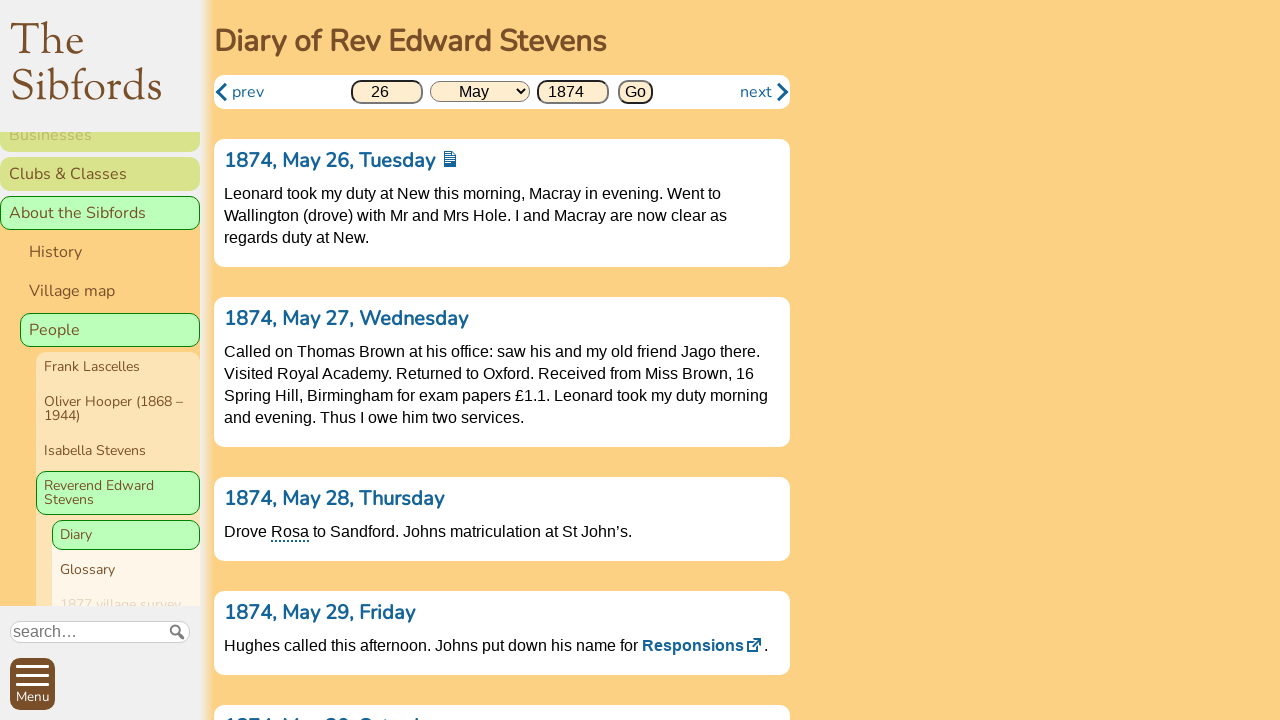

--- FILE ---
content_type: text/html; charset=UTF-8
request_url: https://thesibfords.uk/stevens/1874-06-29?direction=backward
body_size: 10813
content:
<!DOCTYPE html>
<html lang="en-GB">
<head>
<meta charset="UTF-8" />
<meta name="viewport" content="width=device-width, initial-scale=1">

<link href="//thesibfords.uk/sib2/wp-content/uploads/omgf/omgf-stylesheet-65/omgf-stylesheet-65.css?ver=1664722732" rel="stylesheet">

<title>Stevens 1874-05-26 &#8211; The Sibfords</title>
<meta name='robots' content='max-image-preview:large' />
<link rel="alternate" title="oEmbed (JSON)" type="application/json+oembed" href="https://thesibfords.uk/wp-json/oembed/1.0/embed?url=https%3A%2F%2Fthesibfords.uk%2Fabout%2Fpeople%2Fstevens%2Fstevens-diary2" />
<link rel="alternate" title="oEmbed (XML)" type="text/xml+oembed" href="https://thesibfords.uk/wp-json/oembed/1.0/embed?url=https%3A%2F%2Fthesibfords.uk%2Fabout%2Fpeople%2Fstevens%2Fstevens-diary2&#038;format=xml" />
<style id='wp-img-auto-sizes-contain-inline-css' type='text/css'>
img:is([sizes=auto i],[sizes^="auto," i]){contain-intrinsic-size:3000px 1500px}
/*# sourceURL=wp-img-auto-sizes-contain-inline-css */
</style>
<style id='wp-emoji-styles-inline-css' type='text/css'>

	img.wp-smiley, img.emoji {
		display: inline !important;
		border: none !important;
		box-shadow: none !important;
		height: 1em !important;
		width: 1em !important;
		margin: 0 0.07em !important;
		vertical-align: -0.1em !important;
		background: none !important;
		padding: 0 !important;
	}
/*# sourceURL=wp-emoji-styles-inline-css */
</style>
<style id='classic-theme-styles-inline-css' type='text/css'>
/*! This file is auto-generated */
.wp-block-button__link{color:#fff;background-color:#32373c;border-radius:9999px;box-shadow:none;text-decoration:none;padding:calc(.667em + 2px) calc(1.333em + 2px);font-size:1.125em}.wp-block-file__button{background:#32373c;color:#fff;text-decoration:none}
/*# sourceURL=/wp-includes/css/classic-themes.min.css */
</style>
<link rel='stylesheet' id='osmap-leaflet-css' href='https://thesibfords.uk/sib2/wp-content/plugins/os-datahub-maps/css/leaflet.css?ver=1.8.3' type='text/css' media='all' />
<link rel='stylesheet' id='osmap-gesture-css' href='https://thesibfords.uk/sib2/wp-content/plugins/os-datahub-maps/css/leaflet-gesture-handling.min.css?ver=1.8.3' type='text/css' media='all' />
<link rel='stylesheet' id='osmap-fullscreen-css' href='https://thesibfords.uk/sib2/wp-content/plugins/os-datahub-maps/css/Control.FullScreen.css?ver=1.8.3' type='text/css' media='all' />
<link rel='stylesheet' id='osmap-elevation-css' href='https://thesibfords.uk/sib2/wp-content/plugins/os-datahub-maps/css/leaflet-elevation.css?ver=1.8.3' type='text/css' media='all' />
<link rel='stylesheet' id='osmap-locate-css' href='https://thesibfords.uk/sib2/wp-content/plugins/os-datahub-maps/css/L.Control.Locate.min.css?ver=1.8.3' type='text/css' media='all' />
<link rel='stylesheet' id='osmap-stylesheet-css' href='https://thesibfords.uk/sib2/wp-content/plugins/os-datahub-maps/css/osmap-style.css?ver=1.8.3' type='text/css' media='all' />
<style id='osmap-stylesheet-inline-css' type='text/css'>

            .elevation-control.elevation .background .area path.altitude {
                fill: #00ff00;
            }
/*# sourceURL=osmap-stylesheet-inline-css */
</style>
<link rel='stylesheet' id='sib2theme-css' href='https://thesibfords.uk/sib2/wp-content/themes/sib2/style.css?ver=1760635488' type='text/css' media='all' />
<link rel='stylesheet' id='dashicons-css' href='https://thesibfords.uk/sib2/wp-includes/css/dashicons.min.css?ver=6.9' type='text/css' media='all' />
<link rel='stylesheet' id='font-awesome-css' href='https://thesibfords.uk/sib2/wp-content/plugins/popup-anything-on-click/assets/css/font-awesome.min.css?ver=2.9.1' type='text/css' media='all' />
<link rel='stylesheet' id='popupaoc-public-style-css' href='https://thesibfords.uk/sib2/wp-content/plugins/popup-anything-on-click/assets/css/popupaoc-public.css?ver=2.9.1' type='text/css' media='all' />
<script type="text/javascript" src="https://thesibfords.uk/sib2/wp-includes/js/jquery/jquery.min.js?ver=3.7.1" id="jquery-core-js"></script>
<script type="text/javascript" src="https://thesibfords.uk/sib2/wp-includes/js/jquery/jquery-migrate.min.js?ver=3.4.1" id="jquery-migrate-js"></script>
<link rel="https://api.w.org/" href="https://thesibfords.uk/wp-json/" /><link rel="alternate" title="JSON" type="application/json" href="https://thesibfords.uk/wp-json/wp/v2/pages/20596" /><link rel="EditURI" type="application/rsd+xml" title="RSD" href="https://thesibfords.uk/sib2/xmlrpc.php?rsd" />
<meta name="generator" content="WordPress 6.9" />
<link rel="canonical" href="https://thesibfords.uk/about/people/stevens/stevens-diary2" />
<link rel='shortlink' href='https://thesibfords.uk/?p=20596' />
<!-- Analytics by WP Statistics - https://wp-statistics.com -->
<link rel="icon" href="https://thesibfords.uk/sib2/wp-content/uploads/2018/12/android-chrome-256x256-150x150.png" sizes="32x32" />
<link rel="icon" href="https://thesibfords.uk/sib2/wp-content/uploads/2018/12/android-chrome-256x256-200x200.png" sizes="192x192" />
<link rel="apple-touch-icon" href="https://thesibfords.uk/sib2/wp-content/uploads/2018/12/android-chrome-256x256-200x200.png" />
<meta name="msapplication-TileImage" content="https://thesibfords.uk/sib2/wp-content/uploads/2018/12/android-chrome-256x256.png" />

<!-- BEGIN Tracking code for Matomo -->
<script type="text/javascript">var _paq = window._paq || []; _paq.push(["disableCookies"]); _paq.push(["setUserId", "_unknown"]); _paq.push(["trackPageView"]); _paq.push(["enableLinkTracking"]); (function() { var u="https://c2439311.myzen.co.uk/matomo/"; _paq.push(["setTrackerUrl", u+"piwik.php"]); _paq.push(["setSiteId", "4"]); var d=document, g=d.createElement("script"), s=d.getElementsByTagName("script")[0]; g.type="text/javascript"; g.defer=true; g.async=true; g.src=u+"piwik.js"; s.parentNode.insertBefore(g,s); })();</script>
<!-- END Tracking code for Matomo -->


<style id='global-styles-inline-css' type='text/css'>
:root{--wp--preset--aspect-ratio--square: 1;--wp--preset--aspect-ratio--4-3: 4/3;--wp--preset--aspect-ratio--3-4: 3/4;--wp--preset--aspect-ratio--3-2: 3/2;--wp--preset--aspect-ratio--2-3: 2/3;--wp--preset--aspect-ratio--16-9: 16/9;--wp--preset--aspect-ratio--9-16: 9/16;--wp--preset--color--black: #000000;--wp--preset--color--cyan-bluish-gray: #abb8c3;--wp--preset--color--white: #ffffff;--wp--preset--color--pale-pink: #f78da7;--wp--preset--color--vivid-red: #cf2e2e;--wp--preset--color--luminous-vivid-orange: #ff6900;--wp--preset--color--luminous-vivid-amber: #fcb900;--wp--preset--color--light-green-cyan: #7bdcb5;--wp--preset--color--vivid-green-cyan: #00d084;--wp--preset--color--pale-cyan-blue: #8ed1fc;--wp--preset--color--vivid-cyan-blue: #0693e3;--wp--preset--color--vivid-purple: #9b51e0;--wp--preset--gradient--vivid-cyan-blue-to-vivid-purple: linear-gradient(135deg,rgb(6,147,227) 0%,rgb(155,81,224) 100%);--wp--preset--gradient--light-green-cyan-to-vivid-green-cyan: linear-gradient(135deg,rgb(122,220,180) 0%,rgb(0,208,130) 100%);--wp--preset--gradient--luminous-vivid-amber-to-luminous-vivid-orange: linear-gradient(135deg,rgb(252,185,0) 0%,rgb(255,105,0) 100%);--wp--preset--gradient--luminous-vivid-orange-to-vivid-red: linear-gradient(135deg,rgb(255,105,0) 0%,rgb(207,46,46) 100%);--wp--preset--gradient--very-light-gray-to-cyan-bluish-gray: linear-gradient(135deg,rgb(238,238,238) 0%,rgb(169,184,195) 100%);--wp--preset--gradient--cool-to-warm-spectrum: linear-gradient(135deg,rgb(74,234,220) 0%,rgb(151,120,209) 20%,rgb(207,42,186) 40%,rgb(238,44,130) 60%,rgb(251,105,98) 80%,rgb(254,248,76) 100%);--wp--preset--gradient--blush-light-purple: linear-gradient(135deg,rgb(255,206,236) 0%,rgb(152,150,240) 100%);--wp--preset--gradient--blush-bordeaux: linear-gradient(135deg,rgb(254,205,165) 0%,rgb(254,45,45) 50%,rgb(107,0,62) 100%);--wp--preset--gradient--luminous-dusk: linear-gradient(135deg,rgb(255,203,112) 0%,rgb(199,81,192) 50%,rgb(65,88,208) 100%);--wp--preset--gradient--pale-ocean: linear-gradient(135deg,rgb(255,245,203) 0%,rgb(182,227,212) 50%,rgb(51,167,181) 100%);--wp--preset--gradient--electric-grass: linear-gradient(135deg,rgb(202,248,128) 0%,rgb(113,206,126) 100%);--wp--preset--gradient--midnight: linear-gradient(135deg,rgb(2,3,129) 0%,rgb(40,116,252) 100%);--wp--preset--font-size--small: 13px;--wp--preset--font-size--medium: 20px;--wp--preset--font-size--large: 36px;--wp--preset--font-size--x-large: 42px;--wp--preset--spacing--20: 0.44rem;--wp--preset--spacing--30: 0.67rem;--wp--preset--spacing--40: 1rem;--wp--preset--spacing--50: 1.5rem;--wp--preset--spacing--60: 2.25rem;--wp--preset--spacing--70: 3.38rem;--wp--preset--spacing--80: 5.06rem;--wp--preset--shadow--natural: 6px 6px 9px rgba(0, 0, 0, 0.2);--wp--preset--shadow--deep: 12px 12px 50px rgba(0, 0, 0, 0.4);--wp--preset--shadow--sharp: 6px 6px 0px rgba(0, 0, 0, 0.2);--wp--preset--shadow--outlined: 6px 6px 0px -3px rgb(255, 255, 255), 6px 6px rgb(0, 0, 0);--wp--preset--shadow--crisp: 6px 6px 0px rgb(0, 0, 0);}:where(.is-layout-flex){gap: 0.5em;}:where(.is-layout-grid){gap: 0.5em;}body .is-layout-flex{display: flex;}.is-layout-flex{flex-wrap: wrap;align-items: center;}.is-layout-flex > :is(*, div){margin: 0;}body .is-layout-grid{display: grid;}.is-layout-grid > :is(*, div){margin: 0;}:where(.wp-block-columns.is-layout-flex){gap: 2em;}:where(.wp-block-columns.is-layout-grid){gap: 2em;}:where(.wp-block-post-template.is-layout-flex){gap: 1.25em;}:where(.wp-block-post-template.is-layout-grid){gap: 1.25em;}.has-black-color{color: var(--wp--preset--color--black) !important;}.has-cyan-bluish-gray-color{color: var(--wp--preset--color--cyan-bluish-gray) !important;}.has-white-color{color: var(--wp--preset--color--white) !important;}.has-pale-pink-color{color: var(--wp--preset--color--pale-pink) !important;}.has-vivid-red-color{color: var(--wp--preset--color--vivid-red) !important;}.has-luminous-vivid-orange-color{color: var(--wp--preset--color--luminous-vivid-orange) !important;}.has-luminous-vivid-amber-color{color: var(--wp--preset--color--luminous-vivid-amber) !important;}.has-light-green-cyan-color{color: var(--wp--preset--color--light-green-cyan) !important;}.has-vivid-green-cyan-color{color: var(--wp--preset--color--vivid-green-cyan) !important;}.has-pale-cyan-blue-color{color: var(--wp--preset--color--pale-cyan-blue) !important;}.has-vivid-cyan-blue-color{color: var(--wp--preset--color--vivid-cyan-blue) !important;}.has-vivid-purple-color{color: var(--wp--preset--color--vivid-purple) !important;}.has-black-background-color{background-color: var(--wp--preset--color--black) !important;}.has-cyan-bluish-gray-background-color{background-color: var(--wp--preset--color--cyan-bluish-gray) !important;}.has-white-background-color{background-color: var(--wp--preset--color--white) !important;}.has-pale-pink-background-color{background-color: var(--wp--preset--color--pale-pink) !important;}.has-vivid-red-background-color{background-color: var(--wp--preset--color--vivid-red) !important;}.has-luminous-vivid-orange-background-color{background-color: var(--wp--preset--color--luminous-vivid-orange) !important;}.has-luminous-vivid-amber-background-color{background-color: var(--wp--preset--color--luminous-vivid-amber) !important;}.has-light-green-cyan-background-color{background-color: var(--wp--preset--color--light-green-cyan) !important;}.has-vivid-green-cyan-background-color{background-color: var(--wp--preset--color--vivid-green-cyan) !important;}.has-pale-cyan-blue-background-color{background-color: var(--wp--preset--color--pale-cyan-blue) !important;}.has-vivid-cyan-blue-background-color{background-color: var(--wp--preset--color--vivid-cyan-blue) !important;}.has-vivid-purple-background-color{background-color: var(--wp--preset--color--vivid-purple) !important;}.has-black-border-color{border-color: var(--wp--preset--color--black) !important;}.has-cyan-bluish-gray-border-color{border-color: var(--wp--preset--color--cyan-bluish-gray) !important;}.has-white-border-color{border-color: var(--wp--preset--color--white) !important;}.has-pale-pink-border-color{border-color: var(--wp--preset--color--pale-pink) !important;}.has-vivid-red-border-color{border-color: var(--wp--preset--color--vivid-red) !important;}.has-luminous-vivid-orange-border-color{border-color: var(--wp--preset--color--luminous-vivid-orange) !important;}.has-luminous-vivid-amber-border-color{border-color: var(--wp--preset--color--luminous-vivid-amber) !important;}.has-light-green-cyan-border-color{border-color: var(--wp--preset--color--light-green-cyan) !important;}.has-vivid-green-cyan-border-color{border-color: var(--wp--preset--color--vivid-green-cyan) !important;}.has-pale-cyan-blue-border-color{border-color: var(--wp--preset--color--pale-cyan-blue) !important;}.has-vivid-cyan-blue-border-color{border-color: var(--wp--preset--color--vivid-cyan-blue) !important;}.has-vivid-purple-border-color{border-color: var(--wp--preset--color--vivid-purple) !important;}.has-vivid-cyan-blue-to-vivid-purple-gradient-background{background: var(--wp--preset--gradient--vivid-cyan-blue-to-vivid-purple) !important;}.has-light-green-cyan-to-vivid-green-cyan-gradient-background{background: var(--wp--preset--gradient--light-green-cyan-to-vivid-green-cyan) !important;}.has-luminous-vivid-amber-to-luminous-vivid-orange-gradient-background{background: var(--wp--preset--gradient--luminous-vivid-amber-to-luminous-vivid-orange) !important;}.has-luminous-vivid-orange-to-vivid-red-gradient-background{background: var(--wp--preset--gradient--luminous-vivid-orange-to-vivid-red) !important;}.has-very-light-gray-to-cyan-bluish-gray-gradient-background{background: var(--wp--preset--gradient--very-light-gray-to-cyan-bluish-gray) !important;}.has-cool-to-warm-spectrum-gradient-background{background: var(--wp--preset--gradient--cool-to-warm-spectrum) !important;}.has-blush-light-purple-gradient-background{background: var(--wp--preset--gradient--blush-light-purple) !important;}.has-blush-bordeaux-gradient-background{background: var(--wp--preset--gradient--blush-bordeaux) !important;}.has-luminous-dusk-gradient-background{background: var(--wp--preset--gradient--luminous-dusk) !important;}.has-pale-ocean-gradient-background{background: var(--wp--preset--gradient--pale-ocean) !important;}.has-electric-grass-gradient-background{background: var(--wp--preset--gradient--electric-grass) !important;}.has-midnight-gradient-background{background: var(--wp--preset--gradient--midnight) !important;}.has-small-font-size{font-size: var(--wp--preset--font-size--small) !important;}.has-medium-font-size{font-size: var(--wp--preset--font-size--medium) !important;}.has-large-font-size{font-size: var(--wp--preset--font-size--large) !important;}.has-x-large-font-size{font-size: var(--wp--preset--font-size--x-large) !important;}
/*# sourceURL=global-styles-inline-css */
</style>
<link rel='stylesheet' id='cmtooltip-css' href='https://thesibfords.uk/sib2/wp-content/plugins/enhanced-tooltipglossary/assets/css/tooltip.min.css?ver=4.5.2' type='text/css' media='all' />
<style id='cmtooltip-inline-css' type='text/css'>
#tt {
				z-index: 1500;
		}

					#tt #ttcont div.glossaryItemTitle {
			color: #000000 !important;
			}
		
					#tt #ttcont div.glossaryItemTitle {
			background-color: #transparent !important;
			padding: 0 !important;
			margin: 0px !important;
			border-top: 10px solid transparent;
			border-bottom: 10px solid transparent;
			}
		
					#tt #ttcont div.glossaryItemTitle {
			font-size: 13px !important;
			}
		
		#tt #ttcont div.glossaryItemBody {
		padding: 0;
					font-size: 13px;
				}
		#tt #ttcont .mobile-link{
					font-size: 13px;
				}

		.mobile-link a.glossaryLink {
		color: #fff !important;
		}
		.mobile-link:before{content: "Term link:  "}

		
		
		.tiles ul.glossaryList li {
		min-width: 85px !important;
		width:85px !important;
		}
		.tiles ul.glossaryList span { min-width:85px; width:85px;  }
		.cm-glossary.tiles.big ul.glossaryList a { min-width:179px; width:179px }
		.cm-glossary.tiles.big ul.glossaryList span { min-width:179px; width:179px; }

				span.glossaryLink, a.glossaryLink {
		border-bottom: dotted 2px #146499;					color: #000000 !important;
				}
		span.glossaryLink.temporary, a.glossaryLink.temporary {
		border-bottom: dotted 2px #eeff11;		}
		span.glossaryLink:hover, a.glossaryLink:hover {
		border-bottom: solid 2px #146499;					color:#146499 !important;
				}

				.glossaryList .glossary-link-title {
		font-weight: normal !important;
		}

		
					#tt #tt-btn-close{ color: #222 !important}
		
		.cm-glossary.grid ul.glossaryList li[class^='ln']  { width: 200px !important}

					#tt #tt-btn-close{
			direction: rtl;
			font-size: 20px !important
			}
		
		
					#tt #ttcont glossaryItemBody * {color: #ffffff}
		

		
					#tt #ttcont a{color: #2EA3F2 !important}
		
		
		
					#ttcont {
			box-shadow: 0px 0px 20px #666666;
			-moz-box-shadow: 0px 0px 20px #666666;
			-webkit-box-shadow: 0px 0px 20px #666666;
			}
					.cm-glossary.term-carousel .slick-slide,
			.cm-glossary.tiles-with-definition ul > li { height: 250px !important}
					.cm-glossary.tiles-with-definition ul {
			grid-template-columns: repeat(auto-fill, 220px) !important;
			}
		
		.glossary-search-wrapper {
		display: inline-block;
				}


		
		input.glossary-search-term {
				outline: none;
																}


		
		
		button.glossary-search.button {
		outline: none;
												}
/*# sourceURL=cmtooltip-inline-css */
</style>
</head>

<body class="wp-singular page page-id-20596 page-child parent-pageid-8037 wp-theme-sib2 no-js s4-stevens s2-sibfords s1-about s5-stevens-diary template-diary2" >

<input id="no-js-menu-button-check" type="checkbox">

<!--googleoff: all-->
<nav id="main-menu">
  <ul><li class="s1-home"><a href="https://thesibfords.uk/">Home</a>
<ul class="sub-menu">
	<li><a href="https://thesibfords.uk/calendar/2026-01#16">Village Calendar</a></li>
	<li><a href="https://thesibfords.uk/./news">News</a></li>
</ul>
</li>
<li class="s1-parishes"><a href="https://thesibfords.uk/pc">Parish Councils</a>
<ul class="sub-menu">
	<li><a href="https://thesibfords.uk/pc/sfpc">Sibford Ferris Parish Council</a></li>
	<li><a href="https://thesibfords.uk/pc/sgpc">Sibford Gower Parish Council</a></li>
	<li><a href="https://thesibfords.uk/pc/planning">Planning Applications</a></li>
	<li><a href="https://thesibfords.uk/pc/conservation-area">Conservation Area</a></li>
	<li><a href="https://thesibfords.uk/pc/communityplan">Sibfords Community Plan</a></li>
</ul>
</li>
<li class="s1-doings"><a href="https://thesibfords.uk/amenities">Village Amenities</a>
<ul class="sub-menu">
	<li><a href="https://thesibfords.uk/amenities/bus-service">Bus service</a></li>
	<li><a href="https://thesibfords.uk/amenities/defibrillators">Defibrillators</a></li>
	<li><a href="https://thesibfords.uk/amenities/holy-trinity-church">Holy Trinity Church</a></li>
	<li><a href="https://thesibfords.uk/amenities/millennium-field">Millennium Field</a></li>
	<li><a href="https://thesibfords.uk/amenities/nw">Neighbourhood Watch</a></li>
	<li><a href="https://thesibfords.uk/amenities/sibfords-burial-ground">Burial Ground</a></li>
	<li><a href="https://thesibfords.uk/amenities/sibford-endowed-primary-school">Primary School</a></li>
	<li><a href="https://thesibfords.uk/amenities/quaker-meeting">Quaker Meeting</a></li>
	<li><a href="https://thesibfords.uk/amenities/sibford-scene">Sibford Scene</a></li>
	<li><a href="https://thesibfords.uk/amenities/sibford-school">Sibford School</a></li>
	<li><a href="https://thesibfords.uk/amenities/sibford-surgery">Surgery</a></li>
	<li><a href="https://thesibfords.uk/amenities/sibford-village-hall">Village Hall</a></li>
	<li><a href="https://thesibfords.uk/amenities/the-reverend-john-loggins-charity">The Reverend John Loggin’s Charity</a></li>
	<li><a href="https://thesibfords.uk/amenities/town-estate-charity">Town Estate Charity</a></li>
</ul>
</li>
<li class="s1-doings"><a href="https://thesibfords.uk/businesses">Businesses</a></li>
<li class="s1-doings"><a href="https://thesibfords.uk/clubs">Clubs &#038; Classes</a>
<ul class="sub-menu">
	<li><a href="https://thesibfords.uk/clubs/sef">Sibford Environmental Forum</a></li>
	<li><a href="https://thesibfords.uk/clubs/friendship-club">Sibford Friendship Club</a></li>
	<li><a href="https://thesibfords.uk/clubs/horti">Horti</a></li>
	<li><a href="https://thesibfords.uk/clubs/ladies-coffee-club">Ladies’ Coffee Club</a></li>
	<li><a href="https://thesibfords.uk/clubs/slc">Lunch Club</a></li>
	<li><a href="https://thesibfords.uk/clubs/mens-breakfast-club">Men&#039;s Breakfast Club</a></li>
	<li><a href="https://thesibfords.uk/clubs/scouting-in-the-sibfords">Scouting</a></li>
	<li><a href="https://thesibfords.uk/clubs/sibford-photography-club">Sibford Photography Club</a></li>
	<li><a href="https://thesibfords.uk/clubs/sibford-tots">Sibford Tots</a></li>
	<li><a href="https://thesibfords.uk/clubs/sibford-walkers">Walkers</a></li>
	<li><a href="https://thesibfords.uk/clubs/sibford-young-performers">Young Performers</a></li>
	<li><a href="https://thesibfords.uk/clubs/shs">The Sibfords History Society</a></li>
	<li><a href="https://thesibfords.uk/clubs/yoga">Yoga</a></li>
</ul>
</li>
<li class="s1-about current_page_ancestor current_page_ancestor"><a href="https://thesibfords.uk/about">About the Sibfords</a>
<ul class="sub-menu">
	<li><a href="https://thesibfords.uk/about/history">History</a></li>
	<li><a href="https://thesibfords.uk/about/map">Village map</a></li>
	<li class="current_page_ancestor current_page_ancestor"><a href="https://thesibfords.uk/about/people">People</a></li>
	<li><a href="https://thesibfords.uk/about/pictures">Pictures</a></li>
	<li><a href="https://thesibfords.uk/about/place-names">Places</a></li>
	<li><a href="https://thesibfords.uk/about/swifts">Swifts</a></li>
</ul>
</li>
<li class="s1-about"><a href="https://thesibfords.uk/website">About this website</a>
<ul class="sub-menu">
	<li><a href="https://thesibfords.uk/website/contact">Contact</a></li>
	<li><a href="https://thesibfords.uk/website/advanced-search">Advanced search</a></li>
	<li><a href="https://thesibfords.uk/website/newsfeeds">Subscribe to Newsletters</a></li>
	<li><a href="https://thesibfords.uk/website/privacy-policy">Privacy Policy</a></li>
	<li><a href="https://thesibfords.uk/website/sitemap">Sitemap</a></li>
	<li><a href="https://thesibfords.uk/website/statistics">Website statistics</a></li>
</ul>
</li>
</ul></nav>
<!--googleon: all-->

<div id="body2">
  <header id="site-header">
    <div id="skiptocontent">
      <a href="#maincontent">Skip to main content</a>
    </div>
    <div class="site-title">
      <a href="https://thesibfords.uk/" rel="home">The Sibfords</a>
    </div>
    <div class="site-description">The website of the Sibfords and their Parish Councils</div>
  </header>

<!--googleoff: all-->
  <nav id="side-menu">
    <span id="breadcrumb-label" class="hidden">You are here: </span>
    <ul><li class="s1-home"><a href="https://thesibfords.uk/">Home</a>
<ul class="sub-menu">
	<li><a href="https://thesibfords.uk/calendar/2026-01#16">Village Calendar</a></li>
	<li><a href="https://thesibfords.uk/./news">News</a></li>
</ul>
</li>
<li class="s1-parishes"><a href="https://thesibfords.uk/pc">Parish Councils</a></li>
<li class="s1-doings"><a href="https://thesibfords.uk/amenities">Village Amenities</a></li>
<li class="s1-doings"><a href="https://thesibfords.uk/businesses">Businesses</a></li>
<li class="s1-doings"><a href="https://thesibfords.uk/clubs">Clubs &#038; Classes</a></li>
<li class="s1-about current_page_ancestor current_page_ancestor"><a href="https://thesibfords.uk/about">About the Sibfords</a>
<ul class="sub-menu">
	<li><a href="https://thesibfords.uk/about/history">History</a></li>
	<li><a href="https://thesibfords.uk/about/map">Village map</a></li>
	<li class="current_page_ancestor current_page_ancestor"><a href="https://thesibfords.uk/about/people">People</a>
	<ul class="sub-menu">
		<li><a href="https://thesibfords.uk/about/people/frank-lascelles">Frank Lascelles</a></li>
		<li><a href="https://thesibfords.uk/about/people/oliver-hooper-1868-1944">Oliver Hooper (1868 – 1944)</a></li>
		<li><a href="https://thesibfords.uk/about/people/isabella-stevens">Isabella Stevens</a></li>
		<li class="current_page_ancestor current_page_ancestor"><a href="https://thesibfords.uk/about/people/stevens">Reverend Edward Stevens</a>
		<ul class="sub-menu">
			<li class="current-menu-item"><a href="https://thesibfords.uk/about/people/stevens/stevens-diary2" aria-current="page">Diary</a></li>
			<li><a href="https://thesibfords.uk/about/people/stevens/glossary">Glossary</a></li>
			<li><a href="https://thesibfords.uk/about/people/stevens/1877-village-survey">1877 village survey</a></li>
		</ul>
</li>
		<li><a href="https://thesibfords.uk/about/people/sibfords-quaker-clockmakers">Sibford’s Quaker Clockmakers</a></li>
		<li><a href="https://thesibfords.uk/about/people/theodore-lamb">Theodore Lamb</a></li>
	</ul>
</li>
	<li><a href="https://thesibfords.uk/about/pictures">Pictures</a></li>
	<li><a href="https://thesibfords.uk/about/place-names">Places</a></li>
	<li><a href="https://thesibfords.uk/about/swifts">Swifts</a></li>
</ul>
</li>
<li class="s1-about"><a href="https://thesibfords.uk/website">About this website</a></li>
</ul>  </nav>
<!--googleon: all-->
  
  <div id="main-container">
    <main id="maincontent">
<h1 class="page-title">Diary of Rev Edward Stevens</h1>

<div id="diary-items-container">
<nav class="month-nav">
  <a class="prevnext" href="https://thesibfords.uk/stevens/1874-05-26?direction=backward#page-article">
    <span class="arrow is-left"></span>prev  </a>
  <form action="https://thesibfords.uk/stevens/" method="get">
    <input type="number" name="date_day" value="26" min="1" max="31">
    <select name="date_month">
      <option >January</option>
      <option >February</option>
      <option >March</option>
      <option >April</option>
      <option  selected='selected'>May</option>
      <option >June</option>
      <option >July</option>
      <option >August</option>
      <option >September</option>
      <option >October</option>
      <option >November</option>
      <option >December</option>
    </select>
    <input type="number" name="date_year" value="1874" min="1871" max="1897">
    <input type="submit" value="Go">
  </form>
  <a class="prevnext" href="https://thesibfords.uk/stevens/1874-06-28?direction=forward">
    next<span class="arrow is-right"></span>
  </a>
</nav>

<div id="bookmarks-container">
  <div id="nav-bookmarks" style="display:none;">
      <div id="bookmark1">
      <input class="setbutton" name="bookmarkset1" type="button" value="Set">
      <input class="clearbutton" name="bookmarkclear1" type="button" value="X">
    </div>
      <div id="bookmark2">
      <input class="setbutton" name="bookmarkset2" type="button" value="Set">
      <input class="clearbutton" name="bookmarkclear2" type="button" value="X">
    </div>
      <div id="bookmark0">
      <label>Last visited</label><input class="setbutton" name="bookmarkset0" type="button" value="Set">
    </div>
  </div>
</div>
    <div class="diary-items">

        <article id="1874-05-26"class="type-post cat-stevens">
        <h2>
          <a href="#modal-image-1">
            1874, May 26, Tuesday&nbsp;<span class="dashicons dashicons-media-text"></span>          </a>
                  </h2>
        <div class="text">
          <p>Leonard took my duty at New this morning, Macray in evening. Went to Wallington (drove) with Mr and Mrs Hole. I and Macray are now clear as regards duty at New.</p>        </div>
              </article>
        <article id="1874-05-27"class="type-post cat-stevens">
        <h2>
          <a href="#modal-image-1">
            1874, May 27, Wednesday          </a>
                  </h2>
        <div class="text">
          <p>Called on Thomas Brown at his office: saw his and my old friend Jago there. Visited Royal Academy. Returned to Oxford. Received from Miss Brown, 16 Spring Hill, Birmingham for exam papers &pound;1.1. Leonard took my duty morning and evening. Thus I owe him two services.</p>        </div>
              </article>
        <article id="1874-05-28"class="type-post cat-stevens">
        <h2>
          <a href="#modal-image-1">
            1874, May 28, Thursday          </a>
                  </h2>
        <div class="text">
          <p>Drove <span class="glossaryLink"  aria-describedby="tt"  data-cmtooltip="&lt;div class=glossaryItemBody&gt;&amp;lt;p&amp;gt;Isabella Rosa Stevens (1854 - 1928) was the Vicar&amp;#039;s only daughter&amp;lt;/p&amp;gt;&lt;/div&gt;"  data-gt-translate-attributes='[{"attribute":"data-cmtooltip", "format":"html"}]'  tabindex='0' role='link'>Rosa</span> to Sandford. Johns matriculation at St John&rsquo;s.</p>        </div>
              </article>
        <article id="1874-05-29"class="type-post cat-stevens">
        <h2>
          <a href="#modal-image-1">
            1874, May 29, Friday          </a>
                  </h2>
        <div class="text">
          <p>Hughes called this afternoon. Johns put down his name for <a href="https://en.wikipedia.org/wiki/Responsions" target="_blank" rel="noopener">Responsions<span class="dashicons dashicons-external"></span></a>.</p>        </div>
              </article>
        <article id="1874-05-30"class="type-post cat-stevens">
        <h2>
          <a href="#modal-image-1">
            1874, May 30, Saturday          </a>
                  </h2>
        <div class="text">
          <p>Finished duty at New College this morning. Walked to Headington this afternoon with Rev Carteret Fletcher. Called on Leonard at Christ Church this evening. He has hurt his foot rather badly.</p>        </div>
              </article>
        <article id="1874-05-31"class="type-post cat-stevens">
        <h2>
          <a href="#modal-image-2">
            1874, May 31, Sunday&nbsp;<span class="dashicons dashicons-media-text"></span>          </a>
                  </h2>
        <div class="text">
          <p>Took duty for Leonard at College all day. Preached and read prayers at Sandford this afternoon.</p>        </div>
              </article>
        <article id="1874-06-01"class="type-post cat-stevens">
        <h2>
          <a href="#modal-image-2">
            1874, June 1, Monday          </a>
                  </h2>
        <div class="text">
          <p>Took duty at College for Leonard this morning. Pulling of Christ Church called. He and I walked to Summertown and back after 9 pm.</p>        </div>
              </article>
        <article id="1874-06-02"class="type-post cat-stevens">
        <h2>
          <a href="#modal-image-2">
            1874, June 2, Tuesday          </a>
                  </h2>
        <div class="text">
          <p>Took duty at New this evening for Leonard, evening. Dined with Carteret Fletcher at Worcester College. Drove to Sandford. Hill of Littlemore Asylum took funeral of Mrs Ashfield for me at 6 pm.</p>        </div>
              </article>
        <article id="1874-06-03"class="type-post cat-stevens">
        <h2>
          <a href="#modal-image-2">
            1874, June 3, Wednesday          </a>
                  </h2>
        <div class="text">
          <p>Received &pound;2.2 from Miss Ackerley, Sefton House, West Derby, Liverpool for examining exercises of her pupils.</p>        </div>
              </article>
        <article id="1874-06-04"class="type-post cat-stevens">
        <h2>
          <a href="#modal-image-2">
            1874, June 4, Thursday          </a>
                  </h2>
        <div class="text">
          <p>Macray called and asked me to take his duty on the 14th at New College. Reserved answer until I could consult Mr <span class="glossaryLink"  aria-describedby="tt"  data-cmtooltip="&lt;div class=glossaryItemBody&gt;&amp;lt;p&amp;gt;Rev. Lancelot John Lee, Bursar of New College and Vicar of Sandford-on-Thames when Stevens was Curate there, from 1871 to 1873.&amp;lt;/p&amp;gt;&lt;/div&gt;"  data-gt-translate-attributes='[{"attribute":"data-cmtooltip", "format":"html"}]'  tabindex='0' role='link'>Lee</span>. Hewitt called. We went for a walk at night.</p>        </div>
              </article>
        <article id="1874-06-05"class="type-post cat-stevens">
        <h2>
          <a href="#modal-image-2">
            1874, June 5, Friday          </a>
                  </h2>
        <div class="text">
          <p>Johns commenced Responsions. Took duty at College for Leonard this evening. Hughes called this afternoon.</p>        </div>
              </article>
        <article id="1874-06-06"class="type-post cat-stevens">
        <h2>
          <a href="#modal-image-2">
            1874, June 6, Saturday          </a>
                  </h2>
        <div class="text">
          <p>Took duty for Leonard at College this morning and my own turn this evening. Thomas Braddell went home till Monday.</p>        </div>
              </article>
        <article id="1874-06-07"class="type-post cat-stevens">
        <h2>
          <a href="#modal-image-2">
            1874, June 7, Sunday          </a>
                  </h2>
        <div class="text">
          <p>Leonard took all my duty at New College.</p>        </div>
              </article>
        <article id="1874-06-08"class="type-post cat-stevens">
        <h2>
          <a href="#modal-image-2">
            1874, June 8, Monday          </a>
                  </h2>
        <div class="text">
          <p>Leonard took all my duty at New, so that he and I are now clear again. Mr Johns called this morning. His son left with him, having been &ldquo;ploughed&rdquo; at Responsions <span style="text-decoration: underline;">non mirabile dictu</span>.</p>
<p>Mr Stock, of Pembroke, came to luncheon, and we walked to Water Eaton in the afternoon.</p>
<div class="notes"><p><em>ploughed</em> &ndash; &ldquo;failed&rdquo;.</p>
<p><em>non mirabile dictu</em> &ndash; literally &ldquo;not wonderful to relate&rdquo;, and probably carrying the meaning &ldquo;no surprise there&rdquo;.</p></div>        </div>
              </article>
        <article id="1874-06-09"class="type-post cat-stevens">
        <h2>
          <a href="#modal-image-3">
            1874, June 9, Tuesday&nbsp;<span class="dashicons dashicons-media-text"></span>          </a>
                  </h2>
        <div class="text">
          <p>Received a note from Mr. <span class="glossaryLink"  aria-describedby="tt"  data-cmtooltip="&lt;div class=glossaryItemBody&gt;&amp;lt;p&amp;gt;Rev. Lancelot John Lee, Bursar of New College and Vicar of Sandford-on-Thames when Stevens was Curate there, from 1871 to 1873.&amp;lt;/p&amp;gt;&lt;/div&gt;"  data-gt-translate-attributes='[{"attribute":"data-cmtooltip", "format":"html"}]'  tabindex='0' role='link'>Lee</span>, asking whether I would accept the Vicarage of Sibford Gower, if the College offered it to me. &pound;230 and &ldquo;middling house&rdquo;. I replied that I would go and see it.</p>        </div>
              </article>
        <article id="1874-06-10"class="type-post cat-stevens">
        <h2>
          <a href="#modal-image-3">
            1874, June 10, Wednesday          </a>
                  </h2>
        <div class="text">
          <p>Drove to Sandford.</p>        </div>
              </article>
        <article id="1874-06-11"class="type-post cat-stevens">
        <h2>
          <a href="#modal-image-3">
            1874, June 11, Thursday          </a>
                  </h2>
        <div class="text">
          <p>Thomas Braddell returned.</p>        </div>
              </article>
        <article id="1874-06-12"class="type-post cat-stevens">
        <h2>
          <a href="#modal-image-3">
            1874, June 12, Friday          </a>
                  </h2>
        <div class="text">
          <p>Hughes called.</p>        </div>
              </article>
        <article id="1874-06-13"class="type-post cat-stevens">
        <h2>
          <a href="#modal-image-3">
            1874, June 13, Saturday          </a>
                  </h2>
        <div class="text">
          <p>Finished duty at New College. Miss Constance Dunsterville came on a visit.</p>        </div>
              </article>
        <article id="1874-06-15"class="type-post cat-stevens">
        <h2>
          <a href="#modal-image-3">
            1874, June 15, Monday          </a>
                  </h2>
        <div class="text">
          <p>Went to concert &hellip;</p>
<div class="notes"><p>This entry is incomplete as a page has been torn out of the book.</p></div>        </div>
              </article>
        <article id="1874-06-28"class="type-post cat-stevens">
        <h2>
          <a href="#modal-image-3">
            1874, June 28, Sunday          </a>
                  </h2>
        <div class="text">
          <div class="notes"><p>This entry is incomplete as a page has been torn out of the book.</p></div>
<p>&hellip; only in evenings for week commencing this evening.</p>        </div>
              </article>
    </div>
  
  <div id="modal-images">
    <div class="modal" id="modal-image-1"><figure class="figure-modal"><img alt="Pages of handwritten text" data-src="https://thesibfords.uk/sib2/wp-content/uploads/2019/07/Stevens-1874-05-22a.jpg"></figure><nav class="nav"><span class="pxn"><a class="hide dashicon-link" href="#modal-image-1"><span class="dashicons dashicons-arrow-left-alt2"></span>Prev</a><a class="dashicon-link close" href="#"><span class="dashicons dashicons-dismiss"></span>Close</a><a class="dashicon-link" href="#modal-image-2"><span class="dashicons dashicons-arrow-right-alt2"></span>Next</a></span><a href="https://thesibfords.uk/sib2/wp-content/uploads/2019/07/Stevens-1874-05-22a.jpg" class="zoom">Zoom</a></nav></div><div class="modal" id="modal-image-2"><figure class="figure-modal"><img alt="Pages of handwritten text" data-src="https://thesibfords.uk/sib2/wp-content/uploads/2019/07/Stevens-1874-05-31.jpg"></figure><nav class="nav"><span class="pxn"><a class="dashicon-link" href="#modal-image-1"><span class="dashicons dashicons-arrow-left-alt2"></span>Prev</a><a class="dashicon-link close" href="#"><span class="dashicons dashicons-dismiss"></span>Close</a><a class="dashicon-link" href="#modal-image-3"><span class="dashicons dashicons-arrow-right-alt2"></span>Next</a></span><a href="https://thesibfords.uk/sib2/wp-content/uploads/2019/07/Stevens-1874-05-31.jpg" class="zoom">Zoom</a></nav></div><div class="modal" id="modal-image-3"><figure class="figure-modal"><img alt="Pages of handwritten text" data-src="https://thesibfords.uk/sib2/wp-content/uploads/2019/07/Stevens-1874-06-08a.jpg"></figure><nav class="nav"><span class="pxn"><a class="dashicon-link" href="#modal-image-2"><span class="dashicons dashicons-arrow-left-alt2"></span>Prev</a><a class="dashicon-link close" href="#"><span class="dashicons dashicons-dismiss"></span>Close</a><a class="hide dashicon-link" href="#modal-image-3" ><span class="dashicons dashicons-arrow-right-alt2"></span>Next</a></span><a href="https://thesibfords.uk/sib2/wp-content/uploads/2019/07/Stevens-1874-06-08a.jpg" class="zoom">Zoom</a></nav></div>  </div>

  <nav id="month-nav-bottom" class="month-nav">
    <a class="prevnext" href="https://thesibfords.uk/stevens/1874-05-26?direction=backward#page-article">
      <span class="arrow is-left"></span>prev    </a>
    <a class="prevnext" href="https://thesibfords.uk/stevens/1874-06-28?direction=forward">
      next<span class="arrow is-right"></span>
    </a>
  </nav>

  <div id="bookmarks-control" style="display:none;">
    <label><input id="bookmarks-toggle" type="checkbox">Enable bookmarks</label>
    <div id="bookmarks-message1" style="display:none;">If you "Enable bookmarks" you will be able to set one or two bookmarks to make it easy to return to a particular diary entry. We'll need to set a cookie to store your bookmarks.</div>
  </div>
</div>


<article id="page-article">
  <div class="text"><p>Click on an entry date to view an image of the original diary page.</p>  <p>Read about the Rev Edward Stevens <a href="/about/people/stevens">here</a>.</p></div>
  </article>
    </main>
    <footer>
      <div>
        <ul>
          <li><a href="https://thesibfords.uk/website/advanced-search">Search</a></li>
          <li><a href="https://thesibfords.uk/website/sitemap">Site map</a></li>
          <li><a href="https://thesibfords.uk/website">About</a></li>
          <li><a href="https://thesibfords.uk/website/contact">Contact us</a></li>
          <li><a href="https://thesibfords.uk/website/privacy-policy">Privacy</a></li>
        </ul>
        <ul>
          <li><a href="https://thesibfords.uk/newsletters">Subscribe to Newsletters</a></li>
          <li><a href="https://thesibfords.uk/amenities/defibrillators">Defibrillators</a></li>
          <li><a href="https://thesibfords.uk/news/notice/2018/3563">Fix my street</a></li>
          <li><a href="https://thesibfords.uk/businesses">Local businesses</a></li>
          <li><a href="https://thesibfords.uk/amenities/sibford-village-hall">Village Hall</a></li>
        </ul>
      </div>
      <div>
        <ul>
          <li><a href="https://thesibfords.uk/pc">Parish Councils</a></li>
          <li><a href="https://thesibfords.uk/pc/planning">Planning applications</a></li>
          <li><a href="https://thesibfords.uk/calendar/2026-01#16">Calendar</a></li>
          <li><a href="https://thesibfords.uk/news">News</a></li>
          <li><a href="https://thesibfords.uk/amenities/sibford-scene">Sibford Scene</a></li>
        </ul>
        <ul>
          <li><a href="https://thesibfords.uk/about/history/family-history">Family history</a></li>
          <li><a href="https://thesibfords.uk/website/statistics">Popular pages</a></li>
          <li><a href="https://thesibfords.uk/about/people/stevens">Rev Edward Stevens</a></li>
          <li><a href="https://thesibfords.uk/swifts">Swifts</a></li>
        </ul>
      </div>
    </footer>
  </div><!--main-container-->
</div><!--body2-->

<div id="nav-bar">
  <form role="search" method="get" class="search-form" action="https://thesibfords.uk/">
  <label for="search-form-696a88f0252ee" class="hidden">Search:</label>
  <div class="sib2-search-words">
    <input class="search-words" title="Words to search for" type="search" id="search-form-696a88f0252ee" placeholder="search&hellip;" value="" name="s" />
    
    <button aria-label="Submit search request" type="submit" class="search-submit"><span class="dashicons dashicons-search"></span></button>
  </div>
  <div class="sib2-search-options">
    <input type="checkbox" id="cat" name="cat" value="stevens"
       >
    <label for="cat">Search only in Rev Stevens diary</label>
  </div>
</form>

  <div class="buttons">
    <button id="menu-button">
      <span class="menu-button-box">
        <span class="menu-button-inner"></span>
      </span>
      <span class="menu-button-label">
        <span class="menu-button-text">Menu</span>
      </span>
    </button>
    <noscript id="no-js-menu-button">
      <label for="no-js-menu-button-check"></label>
    </noscript>
    <a class="logo-in-footer" href="https://thesibfords.uk/">Home</a>
    <a id="top-link" href="#">
      <span class="arrow is-top"></span>
      Top
    </a>
  </div>
</div>

<script type="speculationrules">
{"prefetch":[{"source":"document","where":{"and":[{"href_matches":"/*"},{"not":{"href_matches":["/sib2/wp-*.php","/sib2/wp-admin/*","/sib2/wp-content/uploads/*","/sib2/wp-content/*","/sib2/wp-content/plugins/*","/sib2/wp-content/themes/sib2/*","/*\\?(.+)"]}},{"not":{"selector_matches":"a[rel~=\"nofollow\"]"}},{"not":{"selector_matches":".no-prefetch, .no-prefetch a"}}]},"eagerness":"conservative"}]}
</script>
<script type="text/javascript" src="https://thesibfords.uk/sib2/wp-content/plugins/popup-anything-on-click/assets/js/popupaoc-public.js?ver=2.9.1" id="popupaoc-public-js-js"></script>
<script type="text/javascript" src="https://thesibfords.uk/sib2/wp-content/themes/sib2/js/sib2.js?ver=1698669856" id="sib2js-js"></script>
<script type="text/javascript" src="https://thesibfords.uk/sib2/wp-content/themes/sib2/js/cookie.umd.min.js" id="cookiejs-js"></script>
<script type="text/javascript" src="https://thesibfords.uk/sib2/wp-content/themes/sib2/js/strftime-min.js" id="strftimejs-js"></script>
<script type="text/javascript" src="https://thesibfords.uk/sib2/wp-content/themes/sib2/js/sib2-diary2.js?ver=1680457710" id="sib2-diary2js-js"></script>
<script type="text/javascript" id="wp-statistics-tracker-js-extra">
/* <![CDATA[ */
var WP_Statistics_Tracker_Object = {"requestUrl":"https://thesibfords.uk/wp-json/wp-statistics/v2","ajaxUrl":"https://thesibfords.uk/sib2/wp-admin/admin-ajax.php","hitParams":{"wp_statistics_hit":1,"source_type":"page","source_id":20596,"search_query":"","signature":"6c79e886c7440f34e1f36ab9bbebe097","endpoint":"hit"},"option":{"dntEnabled":"","bypassAdBlockers":"","consentIntegration":{"name":null,"status":[]},"isPreview":false,"userOnline":false,"trackAnonymously":false,"isWpConsentApiActive":false,"consentLevel":"disabled"},"isLegacyEventLoaded":"","customEventAjaxUrl":"https://thesibfords.uk/sib2/wp-admin/admin-ajax.php?action=wp_statistics_custom_event&nonce=103df6c575","onlineParams":{"wp_statistics_hit":1,"source_type":"page","source_id":20596,"search_query":"","signature":"6c79e886c7440f34e1f36ab9bbebe097","action":"wp_statistics_online_check"},"jsCheckTime":"60000","isConsoleVerbose":"1"};
//# sourceURL=wp-statistics-tracker-js-extra
/* ]]> */
</script>
<script type="text/javascript" src="https://thesibfords.uk/sib2/wp-content/plugins/wp-statistics/assets/js/tracker.js?ver=14.16" id="wp-statistics-tracker-js"></script>
<script type="text/javascript" src="https://thesibfords.uk/sib2/wp-content/themes/sib2/js/hammer.js?ver=1672093048" id="hammerjs-js"></script>
<script type="text/javascript" src="https://thesibfords.uk/sib2/wp-content/plugins/enhanced-tooltipglossary/assets/js/modernizr.min.js?ver=4.5.2" id="cm-modernizr-js-js"></script>
<script type="text/javascript" src="https://thesibfords.uk/sib2/wp-content/plugins/enhanced-tooltipglossary/assets/js/purify.min.js?ver=4.5.2" id="cm-purify-js-js"></script>
<script type="text/javascript" id="tooltip-frontend-js-js-extra">
/* <![CDATA[ */
var cmtt_data = {"cmtooltip":{"placement":"horizontal","clickable":false,"close_on_moveout":true,"only_on_button":false,"touch_anywhere":false,"delay":0,"timer":0,"minw":200,"maxw":400,"top":5,"left":25,"endalpha":95,"zIndex":1500,"borderStyle":"none","borderWidth":"0px","borderColor":"#000000","background":"#666666","foreground":"#ffffff","fontSize":"13px","padding":"2px 12px 3px 7px","borderRadius":"6px","tooltipDisplayanimation":"no_animation","tooltipHideanimation":"no_animation","toolip_dom_move":false,"link_whole_tt":false,"close_button":true,"close_button_mobile":true,"close_symbol":"dashicons-no"},"ajaxurl":"https://thesibfords.uk/sib2/wp-admin/admin-ajax.php","post_id":"20596","mobile_disable_tooltips":"0","desktop_disable_tooltips":"0","tooltip_on_click":"0","exclude_ajax":"cmttst_event_save","cmtooltip_definitions":[]};
//# sourceURL=tooltip-frontend-js-js-extra
/* ]]> */
</script>
<script type="text/javascript" src="https://thesibfords.uk/sib2/wp-content/plugins/enhanced-tooltipglossary/assets/js/tooltip.min.js?ver=4.5.2" id="tooltip-frontend-js-js"></script>
<script id="wp-emoji-settings" type="application/json">
{"baseUrl":"https://s.w.org/images/core/emoji/17.0.2/72x72/","ext":".png","svgUrl":"https://s.w.org/images/core/emoji/17.0.2/svg/","svgExt":".svg","source":{"concatemoji":"https://thesibfords.uk/sib2/wp-includes/js/wp-emoji-release.min.js?ver=6.9"}}
</script>
<script type="module">
/* <![CDATA[ */
/*! This file is auto-generated */
const a=JSON.parse(document.getElementById("wp-emoji-settings").textContent),o=(window._wpemojiSettings=a,"wpEmojiSettingsSupports"),s=["flag","emoji"];function i(e){try{var t={supportTests:e,timestamp:(new Date).valueOf()};sessionStorage.setItem(o,JSON.stringify(t))}catch(e){}}function c(e,t,n){e.clearRect(0,0,e.canvas.width,e.canvas.height),e.fillText(t,0,0);t=new Uint32Array(e.getImageData(0,0,e.canvas.width,e.canvas.height).data);e.clearRect(0,0,e.canvas.width,e.canvas.height),e.fillText(n,0,0);const a=new Uint32Array(e.getImageData(0,0,e.canvas.width,e.canvas.height).data);return t.every((e,t)=>e===a[t])}function p(e,t){e.clearRect(0,0,e.canvas.width,e.canvas.height),e.fillText(t,0,0);var n=e.getImageData(16,16,1,1);for(let e=0;e<n.data.length;e++)if(0!==n.data[e])return!1;return!0}function u(e,t,n,a){switch(t){case"flag":return n(e,"\ud83c\udff3\ufe0f\u200d\u26a7\ufe0f","\ud83c\udff3\ufe0f\u200b\u26a7\ufe0f")?!1:!n(e,"\ud83c\udde8\ud83c\uddf6","\ud83c\udde8\u200b\ud83c\uddf6")&&!n(e,"\ud83c\udff4\udb40\udc67\udb40\udc62\udb40\udc65\udb40\udc6e\udb40\udc67\udb40\udc7f","\ud83c\udff4\u200b\udb40\udc67\u200b\udb40\udc62\u200b\udb40\udc65\u200b\udb40\udc6e\u200b\udb40\udc67\u200b\udb40\udc7f");case"emoji":return!a(e,"\ud83e\u1fac8")}return!1}function f(e,t,n,a){let r;const o=(r="undefined"!=typeof WorkerGlobalScope&&self instanceof WorkerGlobalScope?new OffscreenCanvas(300,150):document.createElement("canvas")).getContext("2d",{willReadFrequently:!0}),s=(o.textBaseline="top",o.font="600 32px Arial",{});return e.forEach(e=>{s[e]=t(o,e,n,a)}),s}function r(e){var t=document.createElement("script");t.src=e,t.defer=!0,document.head.appendChild(t)}a.supports={everything:!0,everythingExceptFlag:!0},new Promise(t=>{let n=function(){try{var e=JSON.parse(sessionStorage.getItem(o));if("object"==typeof e&&"number"==typeof e.timestamp&&(new Date).valueOf()<e.timestamp+604800&&"object"==typeof e.supportTests)return e.supportTests}catch(e){}return null}();if(!n){if("undefined"!=typeof Worker&&"undefined"!=typeof OffscreenCanvas&&"undefined"!=typeof URL&&URL.createObjectURL&&"undefined"!=typeof Blob)try{var e="postMessage("+f.toString()+"("+[JSON.stringify(s),u.toString(),c.toString(),p.toString()].join(",")+"));",a=new Blob([e],{type:"text/javascript"});const r=new Worker(URL.createObjectURL(a),{name:"wpTestEmojiSupports"});return void(r.onmessage=e=>{i(n=e.data),r.terminate(),t(n)})}catch(e){}i(n=f(s,u,c,p))}t(n)}).then(e=>{for(const n in e)a.supports[n]=e[n],a.supports.everything=a.supports.everything&&a.supports[n],"flag"!==n&&(a.supports.everythingExceptFlag=a.supports.everythingExceptFlag&&a.supports[n]);var t;a.supports.everythingExceptFlag=a.supports.everythingExceptFlag&&!a.supports.flag,a.supports.everything||((t=a.source||{}).concatemoji?r(t.concatemoji):t.wpemoji&&t.twemoji&&(r(t.twemoji),r(t.wpemoji)))});
//# sourceURL=https://thesibfords.uk/sib2/wp-includes/js/wp-emoji-loader.min.js
/* ]]> */
</script>

<!-- BEGIN Alternate tracking code for Matomo -->
<noscript><img src="https://c2439311.myzen.co.uk/matomo/piwik.php?idsite=4&amp;rec=1&amp;uid=_unknown" style="margin:0; border:0; padding:0; vertical-align:middle;" alt="" /></noscript>
<!-- END Alternate tracking code for Matomo -->

<div id="tt" role="tooltip" aria-label="Tooltip content" class="cmtt"></div>
</body>
</html>

<!-- WP Optimize page cache - https://teamupdraft.com/wp-optimize/ - Page not served from cache because: In the settings, caching is disabled for matches for one of the current request&#039;s GET parameters -->


--- FILE ---
content_type: text/javascript
request_url: https://thesibfords.uk/sib2/wp-content/themes/sib2/js/sib2-diary2.js?ver=1680457710
body_size: 3386
content:
'use strict';

/* JS for stevens-diary2 page
 * Tim Huckvale 2019-12-03
 * Uses cookie.js from https://github.com/florian/cookie.js
 */

window.addEventListener( 'load', function( e ) {

  // Scroll to "current" item (if any) on page load
  // Variable scrolltoid is set via template-diary2.php
  if ( typeof scrolltoid != 'undefined' ) {
    //console.log( 'scrolltoid=' + scrolltoid );
    const target = document.getElementById( scrolltoid );
    if ( target ) target.scrollIntoView({behavior: "smooth"}); 
  }
  
  
  /* If browser does not have cookies enabled, our default CSS hides all bookmarks
   *  and the bookmarks enable / disable toggle. The bookmarks JS below is not run.
   * If cookies are enabled, but our cookie is either missing or blank, we interpret
   *  this as "bookmarks disabled", and show only the bookmarks toggle, unchecked;
   *  cookie is not set at page unload. However, the JS is primed for action should
   *  the user enable bookmarks.
   * When bookmarks are enabled (either at load or from user action) show the
   *  bookmarks and a checked toggle, and set cookie at page unload.
   * If user disables bookmarks, hide the bookmarks and (at page unload) remove the
   *  cookie. Bookmarks reappear with current values if user re-enables before page unload.
   * Cookie is only set or removed at page unload, according to state of bookmarks toggle.
   */
   
  // set some useful element handles
  const firstArticle = document.querySelector(".diary-items article");
  const bookmarksDiv = document.getElementById( 'nav-bookmarks' );
  const bookmarksControl = document.getElementById( 'bookmarks-control' );
  const bookmarksToggle = document.getElementById( 'bookmarks-toggle' );
  const bookmarksMessage1 = document.getElementById( 'bookmarks-message1' );
  
  // Set initial hiding styles (in case not set in the HTML)
  bookmarksDiv.style.display = 'none';
  bookmarksControl.style.display = 'none';
  bookmarksMessage1.style.display = 'none';

  if ( cookie.enabled ) {
    
    const cookiekey = 'sib2_diary2';
    // set defaults that are needed for cookie.set and cookie.remove
    cookie.defaults.expires = 91; // ~three months
    cookie.defaults.path =
      ( [ 'localhost', '192.168.0.8'].includes( window.location.hostname ) ) ? '/sib2' : '/' ;
    cookie.defaults.sameSite = 'Lax';
      
    //alert( window.location.hostname );
    
    
    let pagedate; // date of first item on the page
    if ( firstArticle ) pagedate = firstArticle.id;
    
    
    // Check for cookie
    const cv = cookie.get( cookiekey );
    //console.log( 'cookie=' + cv );
    //alert( 'cookie=' + cv );
    if ( cv ) {
      // Cookie is present - bookmarks are enabled
      //bookmarksDiv.classList.add( 'show' );
      bookmarksDiv.style.removeProperty('display'); // removing display:none;
      bookmarksToggle.checked = true;
    } else {
      // bookmarks are disabled - show invitation
      //bookmarksMessage1.classList.add( 'show' );
      bookmarksMessage1.style.removeProperty('display'); // removing display:none;
    }
    // always show the toggle when cookies are allowed
    //bookmarksControl.classList.add( 'show' );
    bookmarksControl.style.removeProperty('display'); // removing display:none;
    
    
    // Load bookmarks from cookie
    // Each bookmark is an object with properties current (date) and pagedate
    let bookmarks=[];
    try {
      bookmarks = JSON.parse( cv );
      //console.log(1);
      //console.log( bookmarks );
    } catch(e) {
      bookmarks = [];
      //console.log(2);
      //console.log( bookmarks );
    }
    //console.log(3);
    //console.log( bookmarks );
    
    
    // Validate cookied bookmarks and initialise bookmark buttons
    for ( let i = 0; i < 3; i++ ) {
      let bm = bookmarks[i]; // possibly undefined
      if ( 'object' !== typeof bm
            || ( 'current' in bm && null === bm.current.match(/^(\d\d\d\d-\d\d-\d\d)$/) )
            || ( 'page'    in bm && null === bm.page.match(/^(\d\d\d\d-\d\d-\d\d)$/) )
          ) {
       // invalid bookmark - zap it to avoid trouble when saving to cookie
        bookmarks[i] = {};
      }
      // Set corresponding buttons to match the bookmark
      setbuttons( i );
    }
    // Assert each bookmark[i] is an object, either empty or containing pair of dates
    
    
    // If bm 0 ("Last visited") is not set, hide it
    // Use visibility rather than display:none to maintain bookmark spacing
    // There will be no need to unhide it until page is reloaded
    if ( ! ( 'current' in bookmarks[0] ) ) {
      document.getElementById( 'bookmark0' ).style.visibility = 'hidden';
    }
    
    
    // Handle button clicks
    bookmarksDiv.addEventListener( 'click', function(e) {
      
      if ( e.target.classList.contains( 'setbutton' ) ) {
        
        if ( 'Set' === e.target.value ) {
          // Bookmark is not set, so set it
          
          //console.log( 'set ' + e.target.name );
          const bmi = e.target.name.substr( 11 ); // get bm number from end of name
          setbookmark( bmi );
          setbuttons( bmi );
          
        } else if ( 'date' in e.target.dataset && 'pagedate' in e.target.dataset ) {
          // Bookmark is set, so go to it
          
          const targetpage = e.target.dataset.pagedate;
          const targetdate = e.target.dataset.date;
          
          if ( pagedate === targetpage ) {
            // target is on the current page, so scroll to it
            
            if ( targetdate === targetpage ) {
              // scroll to top of page
              document.querySelector( '.page-title' )
                .scrollIntoView({behavior: "smooth"});
            } else {
              // scroll to target entry
              document.getElementById( targetdate )
                .scrollIntoView({behavior: "smooth"});
            }
            
          } else {
            // target is on a different page
          
            const url =
              ( ( [ 'localhost', '192.168.0.8'].includes( window.location.hostname ) )
                    ? ( 'http://' + window.location.hostname + '/sib2/' )
                    : 'https://thesibfords.uk/'
              )
              + 'stevens/'
              + e.target.dataset.pagedate
              + '#'
              // no scroll-down if target is first item
              + ( ( targetdate === targetpage ) ? '' : targetdate );
            
            //console.log( url );
            window.location.assign( url );
          }
        }
      
      } else if ( e.target.classList.contains( 'clearbutton' ) ) {
          
          //console.log( 'clear ' + e.target.name );
          const bmi = e.target.name.substr( 13 ); // get bm number from end of name
          bookmarks[ bmi ] = {};
          setbuttons( bmi );
      }
    });
    
    
    // Handle Enable / Disable bookmarks
    document.getElementById( 'bookmarks-toggle' ).addEventListener( 'click', function(e) {
      if ( this.checked ) {
        
        //enable
        //bookmarksDiv.classList.add( 'show' );
        bookmarksDiv.style.removeProperty('display'); // removing display:none;
        //bookmarksMessage1.classList.remove( 'show' );
        bookmarksMessage1.style.display='none';
        
        // scroll bookmarks into view; does nothing if they sticky on right
        //document.querySelector('.page-title').scrollIntoView({behavior: "smooth"});
        bookmarksDiv.scrollIntoView({behavior: "smooth"});
        
      } else {
        
        // disable
        //bookmarksDiv.classList.remove( 'show' );
        bookmarksDiv.style.display='none';
        //bookmarksMessage1.classList.add( 'show' );
        bookmarksMessage1.style.removeProperty('display'); // removing display:none;
      }
    });
    
            
    
    // Actions on leaving the page
    function handleUnload ( event ) {
      //console.log('unloading');
      //// For testing
      // Cancel the event as stated by the standard.
      //event.preventDefault();
      // Chrome requires returnValue to be set.
      //event.returnValue = '';
      
      // Only run once
      if ( 'done' in handleUnload ) {
        //console.log( 'called again' );
        return;
      }
      handleUnload.done = true; // value is irrelevant!
      
      
      if ( bookmarksToggle.checked ) {
        // bookmarks are enabled
        
        // Set "Last visited" bookmark
        setbookmark( 0 ); // does nothing if there are no articles on page
        
        // Save bookmarks as a cookie
        //console.log('setting cookie');
        cookie.set( cookiekey, JSON.stringify( bookmarks ), {
          expires: 91,
          sameSite: 'Lax'
        });
        //cookie.set( cookiekey, 'hello' );
        
      } else {
        // bookmarks are disabled
        cookie.remove( cookiekey );
      }
    }
    // It doesn't matter which of these events we catch
    // Probably OK to let handleUnload run twice, but tidier not to (see above)
    window.addEventListener( 'beforeunload', handleUnload );
    window.addEventListener( 'pagehide', handleUnload ); // for Safari
    
    
    
    // Using bookmark number bmi, set attributes for corresponding set and clear buttons
    function setbuttons( bmi ) {
      // Assume: bmi is a valid bookmark number and the buttons exist in the DOM
      const setbutton = document.getElementsByName("bookmarkset" + bmi)[0];
      
      if ( 'current' in bookmarks[ bmi ] ) {
        const current = bookmarks[ bmi ].current;
        setbutton.value = (new Date( current )).strftime('%e %b %Y').trim();
        
        // set data values used when button is clicked
        setbutton.dataset.date = bookmarks[ bmi ].current;
        setbutton.dataset.pagedate = bookmarks[ bmi ].page;
        
        if ( bmi ) {
          // not bookmark 0
          // Show corresponding clear button
          //document.getElementsByName("bookmarkclear" + bmi)[0].classList.add( 'show' );
          //document.getElementsByName("bookmarkclear" + bmi)[0].style.removeProperty('display'); // removing display:none;
          document.getElementsByName("bookmarkclear" + bmi)[0]
              .style.removeProperty('visibility'); // removing visibility:hidden;
        } else {
          // bookmark 0
          // Has no clear button, but was hidden at page load if cookie had no value for it
          // Now definitely set, so make sure it is shown
          //document.getElementById( 'bookmark0' ).classList.add( 'show' );
        }
      } else {
        // no bookmark data available, so remove button data
        setbutton.value = 'Set';
        if ( setbutton.dataset.date ) setbutton.dataset.date.clear;
        if ( setbutton.dataset.pagedate ) setbutton.dataset.pagedate.clear;
        
        // Hide clear button; except for bm 0, which doesn't have one
        // Use visibility so that bookmarks layout does not change
        if ( bmi ) {
          //document.getElementsByName("bookmarkclear" + bmi)[0].classList.remove( 'show' );
          //document.getElementsByName("bookmarkclear" + bmi)[0].style.display='none';
          document.getElementsByName("bookmarkclear" + bmi)[0].style.visibility='hidden';
        }
      }
    }
    
    
    
    // Capture current page and scroll position in bookmark number bmi
    // Returns bmi if successful, else null
    function setbookmark( bmi ) {
      if ( ! firstArticle ) return null;
      
      // Get horizontal offset of articles in viewport
      // Assume: all articles have the same horizontal offset
      // Add 10 to make sure we look well inside the article
      const x = firstArticle.getBoundingClientRect().left + 10;
      //console.log( 'x=' + x );
      //alert( 'x=' + x );
      
      //alert( document.elementFromPoint( x, 0 ).tagName );
      
      // Identify article currently at top of viewport
      let currentart = document.elementFromPoint( x, 0 ).closest( 'article' );
      if ( currentart ) {
        //alert( 'currentart1 ' + currentart.tagName );
      } else {
        // try again, allowing for gap (padding 20 + margin 30 + safety 20 ) between articles
        currentart = document.elementFromPoint( x, 70 ).closest( 'article' );
        //if ( currentart ) {
          //console.log( 'currentart2 ' + currentart.id );
        //}
      }

      // default to known first article if our prodding failed
      const currentdate = currentart ? currentart.id : pagedate;
 
      bookmarks[ bmi ] = {
        current: currentdate,
        page: pagedate
      };
      
      return bmi;
    }
  }

});